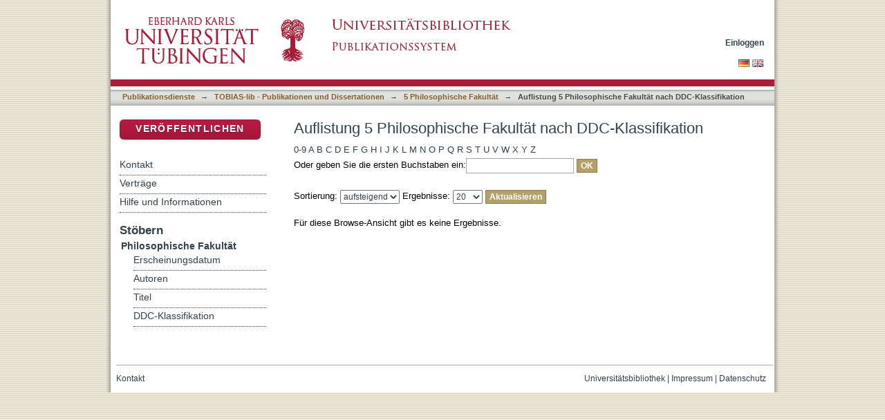

--- FILE ---
content_type: text/html;charset=utf-8
request_url: https://publikationen.uni-tuebingen.de/xmlui/handle/10900/42131/browse?rpp=20&etal=-1&sort_by=-1&type=ddc&starts_with=M&order=ASC
body_size: 30758
content:
<?xml version="1.0" encoding="UTF-8"?>
<!DOCTYPE html PUBLIC "-//W3C//DTD XHTML 1.0 Strict//EN" "http://www.w3.org/TR/xhtml1/DTD/xhtml1-strict.dtd">
<html xmlns="http://www.w3.org/1999/xhtml" class="no-js">
<head>
<meta content="text/html; charset=UTF-8" http-equiv="Content-Type" />
<meta content="IE=edge,chrome=1" http-equiv="X-UA-Compatible" />
<meta content="width=device-width; initial-scale=1.0; maximum-scale=1.0;" name="viewport" />
<link rel="shortcut icon" href="/xmlui/themes/tobiaslib/images/favicon.ico" />
<link rel="apple-touch-icon" href="/xmlui/themes/tobiaslib/images/apple-touch-icon.png" />
<meta name="Generator" content="DSpace 6.3" />
<link type="text/css" rel="stylesheet" media="screen" href="/xmlui/themes/tobiaslib/lib/css/reset.css" />
<link type="text/css" rel="stylesheet" media="screen" href="/xmlui/themes/tobiaslib/lib/css/base.css" />
<link type="text/css" rel="stylesheet" media="screen" href="/xmlui/themes/tobiaslib/lib/css/helper.css" />
<link type="text/css" rel="stylesheet" media="screen" href="/xmlui/themes/tobiaslib/lib/css/jquery-ui-1.8.15.custom.css" />
<link type="text/css" rel="stylesheet" media="screen" href="/xmlui/themes/tobiaslib/lib/css/style.css" />
<link type="text/css" rel="stylesheet" media="screen" href="/xmlui/themes/tobiaslib/lib/css/authority-control.css" />
<link type="text/css" rel="stylesheet" media="screen" href="/xmlui/themes/tobiaslib/../../static/css/uniTuebingen.css" />
<link type="text/css" rel="stylesheet" media="screen" href="/xmlui/themes/tobiaslib/../../static/css/publikationsdienst.css" />
<link type="text/css" rel="stylesheet" media="handheld" href="/xmlui/themes/tobiaslib/lib/css/handheld.css" />
<link type="text/css" rel="stylesheet" media="print" href="/xmlui/themes/tobiaslib/lib/css/print.css" />
<link type="text/css" rel="stylesheet" media="all" href="/xmlui/themes/tobiaslib/lib/css/media.css" />
<link type="application/opensearchdescription+xml" rel="search" href="https://publikationen.uni-tuebingen.de:443/xmlui/open-search/description.xml" title="DSpace" />
<script type="text/javascript">
                                //Clear default text of empty text areas on focus
                                function tFocus(element)
                                {
                                        if (element.value == ' '){element.value='';}
                                }
                                //Clear default text of empty text areas on submit
                                function tSubmit(form)
                                {
                                        var defaultedElements = document.getElementsByTagName("textarea");
                                        for (var i=0; i != defaultedElements.length; i++){
                                                if (defaultedElements[i].value == ' '){
                                                        defaultedElements[i].value='';}}
                                }
                                //Disable pressing 'enter' key to submit a form (otherwise pressing 'enter' causes a submission to start over)
                                function disableEnterKey(e)
                                {
                                     var key;

                                     if(window.event)
                                          key = window.event.keyCode;     //Internet Explorer
                                     else
                                          key = e.which;     //Firefox and Netscape

                                     if(key == 13)  //if "Enter" pressed, then disable!
                                          return false;
                                     else
                                          return true;
                                }

                                function FnArray()
                                {
                                    this.funcs = new Array;
                                }

                                FnArray.prototype.add = function(f)
                                {
                                    if( typeof f!= "function" )
                                    {
                                        f = new Function(f);
                                    }
                                    this.funcs[this.funcs.length] = f;
                                };

                                FnArray.prototype.execute = function()
                                {
                                    for( var i=0; i < this.funcs.length; i++ )
                                    {
                                        this.funcs[i]();
                                    }
                                };

                                var runAfterJSImports = new FnArray();
            </script>
<script xmlns:i18n="http://apache.org/cocoon/i18n/2.1" type="text/javascript" src="/xmlui/themes/tobiaslib/lib/js/modernizr-1.7.min.js"> </script>
<title>Auflistung 5 Philosophische Fakultät nach DDC-Klassifikation </title>
</head><!--[if lt IE 7 ]> <body class="ie6"> <![endif]-->
                <!--[if IE 7 ]>    <body class="ie7"> <![endif]-->
                <!--[if IE 8 ]>    <body class="ie8"> <![endif]-->
                <!--[if IE 9 ]>    <body class="ie9"> <![endif]-->
                <!--[if (gt IE 9)|!(IE)]><!--><body><!--<![endif]-->
<div xmlns:i18n="http://apache.org/cocoon/i18n/2.1" xmlns="http://di.tamu.edu/DRI/1.0/" id="page">
<div id="ds-main">
<div id="ds-header-wrapper">
<div class="clearfix" id="ds-header">
<a id="ds-header-logo-link" href="http://www.uni-tuebingen.de" target="_blank">
<span id="ds-header-logo"> </span>
</a>
<a id="ds-header-logo-link" href="/xmlui/">
<span id="ds-header-logo-ub"> </span>
</a>
<h1 class="pagetitle visuallyhidden">Auflistung 5 Philosophische Fakultät nach DDC-Klassifikation </h1>
<h2 xmlns:i18n="http://apache.org/cocoon/i18n/2.1" xmlns="http://di.tamu.edu/DRI/1.0/" class="static-pagetitle visuallyhidden">DSpace Repositorium (Manakin basiert)</h2>
<div xmlns:i18n="http://apache.org/cocoon/i18n/2.1" id="ds-user-box">
<p>
<a href="/xmlui/login">Einloggen</a>
</p>
</div>
</div>
</div>
<div xmlns:i18n="http://apache.org/cocoon/i18n/2.1" id="ds-trail-wrapper">
<div id="ds-language-selection">
<a href="&#10;   &#9;&#9;&#9;&#9;&#9;&#9;&#9;javascript:window.location.search = '?locale-attribute=de';&#10;&#9;&#9;&#9;&#9;&#9;&#9;">
<img src="/xmlui/static/gfx/flag_de.png" />
</a>
<a href="&#10;   &#9;&#9;&#9;&#9;&#9;&#9;&#9;javascript:window.location.search = '?locale-attribute=en';&#10;&#9;&#9;&#9;&#9;&#9;&#9;">
<img src="/xmlui/static/gfx/flag_en.png" />
</a>
</div>
<ul id="ds-trail">
<li class="ds-trail-link first-link ">
<a href="/xmlui/">Publikationsdienste</a>
</li>
<li xmlns:i18n="http://apache.org/cocoon/i18n/2.1" xmlns="http://di.tamu.edu/DRI/1.0/" class="ds-trail-arrow">→</li>
<li class="ds-trail-link ">
<a href="/xmlui/handle/10900/42126">TOBIAS-lib - Publikationen und Dissertationen</a>
</li>
<li class="ds-trail-arrow">→</li>
<li class="ds-trail-link ">
<a href="/xmlui/handle/10900/42131">5 Philosophische Fakultät</a>
</li>
<li class="ds-trail-arrow">→</li>
<li class="ds-trail-link last-link">Auflistung 5 Philosophische Fakultät nach DDC-Klassifikation</li>
<a xmlns:i18n="http://apache.org/cocoon/i18n/2.1" xmlns="http://di.tamu.edu/DRI/1.0/" href="javascript:window.history.back();" id="utue_back_button">« zurück</a>
</ul>
</div>
<div xmlns:i18n="http://apache.org/cocoon/i18n/2.1" class="hidden" id="no-js-warning-wrapper">
<div id="no-js-warning">
<div class="notice failure">JavaScript is disabled for your browser. Some features of this site may not work without it.</div>
</div>
</div>
<div id="ds-content-wrapper">
<div class="clearfix" id="ds-content">
<div id="ds-body">
<h1 class="ds-div-head">Auflistung 5 Philosophische Fakultät nach DDC-Klassifikation </h1>
<div xmlns:i18n="http://apache.org/cocoon/i18n/2.1" xmlns="http://di.tamu.edu/DRI/1.0/" id="aspect_artifactbrowser_ConfigurableBrowse_div_browse-by-ddc" class="ds-static-div primary">
<form id="aspect_artifactbrowser_ConfigurableBrowse_div_browse-navigation" class="ds-interactive-div secondary navigation" action="browse" method="post" onsubmit="javascript:tSubmit(this);">
<p id="aspect_artifactbrowser_ConfigurableBrowse_p_hidden-fields" class="ds-paragraph hidden">
<input id="aspect_artifactbrowser_ConfigurableBrowse_field_rpp" class="ds-hidden-field" name="rpp" type="hidden" value="20" />
<input id="aspect_artifactbrowser_ConfigurableBrowse_field_sort_by" class="ds-hidden-field" name="sort_by" type="hidden" value="-1" />
<input id="aspect_artifactbrowser_ConfigurableBrowse_field_type" class="ds-hidden-field" name="type" type="hidden" value="ddc" />
<input id="aspect_artifactbrowser_ConfigurableBrowse_field_etal" class="ds-hidden-field" name="etal" type="hidden" value="-1" />
<input id="aspect_artifactbrowser_ConfigurableBrowse_field_starts_with" class="ds-hidden-field" name="starts_with" type="hidden" value="M" />
<input id="aspect_artifactbrowser_ConfigurableBrowse_field_order" class="ds-hidden-field" name="order" type="hidden" value="ASC" />
</p>
<ul id="aspect_artifactbrowser_ConfigurableBrowse_list_jump-list" class="ds-simple-list alphabet">
<li class="ds-simple-list-item">
<a href="browse?rpp=20&amp;etal=-1&amp;sort_by=-1&amp;type=ddc&amp;starts_with=0&amp;order=ASC">0-9</a>
</li>
<li class="ds-simple-list-item">
<a href="browse?rpp=20&amp;etal=-1&amp;sort_by=-1&amp;type=ddc&amp;starts_with=A&amp;order=ASC">A</a>
</li>
<li class="ds-simple-list-item">
<a href="browse?rpp=20&amp;etal=-1&amp;sort_by=-1&amp;type=ddc&amp;starts_with=B&amp;order=ASC">B</a>
</li>
<li class="ds-simple-list-item">
<a href="browse?rpp=20&amp;etal=-1&amp;sort_by=-1&amp;type=ddc&amp;starts_with=C&amp;order=ASC">C</a>
</li>
<li class="ds-simple-list-item">
<a href="browse?rpp=20&amp;etal=-1&amp;sort_by=-1&amp;type=ddc&amp;starts_with=D&amp;order=ASC">D</a>
</li>
<li class="ds-simple-list-item">
<a href="browse?rpp=20&amp;etal=-1&amp;sort_by=-1&amp;type=ddc&amp;starts_with=E&amp;order=ASC">E</a>
</li>
<li class="ds-simple-list-item">
<a href="browse?rpp=20&amp;etal=-1&amp;sort_by=-1&amp;type=ddc&amp;starts_with=F&amp;order=ASC">F</a>
</li>
<li class="ds-simple-list-item">
<a href="browse?rpp=20&amp;etal=-1&amp;sort_by=-1&amp;type=ddc&amp;starts_with=G&amp;order=ASC">G</a>
</li>
<li class="ds-simple-list-item">
<a href="browse?rpp=20&amp;etal=-1&amp;sort_by=-1&amp;type=ddc&amp;starts_with=H&amp;order=ASC">H</a>
</li>
<li class="ds-simple-list-item">
<a href="browse?rpp=20&amp;etal=-1&amp;sort_by=-1&amp;type=ddc&amp;starts_with=I&amp;order=ASC">I</a>
</li>
<li class="ds-simple-list-item">
<a href="browse?rpp=20&amp;etal=-1&amp;sort_by=-1&amp;type=ddc&amp;starts_with=J&amp;order=ASC">J</a>
</li>
<li class="ds-simple-list-item">
<a href="browse?rpp=20&amp;etal=-1&amp;sort_by=-1&amp;type=ddc&amp;starts_with=K&amp;order=ASC">K</a>
</li>
<li class="ds-simple-list-item">
<a href="browse?rpp=20&amp;etal=-1&amp;sort_by=-1&amp;type=ddc&amp;starts_with=L&amp;order=ASC">L</a>
</li>
<li class="ds-simple-list-item">
<a href="browse?rpp=20&amp;etal=-1&amp;sort_by=-1&amp;type=ddc&amp;starts_with=M&amp;order=ASC">M</a>
</li>
<li class="ds-simple-list-item">
<a href="browse?rpp=20&amp;etal=-1&amp;sort_by=-1&amp;type=ddc&amp;starts_with=N&amp;order=ASC">N</a>
</li>
<li class="ds-simple-list-item">
<a href="browse?rpp=20&amp;etal=-1&amp;sort_by=-1&amp;type=ddc&amp;starts_with=O&amp;order=ASC">O</a>
</li>
<li class="ds-simple-list-item">
<a href="browse?rpp=20&amp;etal=-1&amp;sort_by=-1&amp;type=ddc&amp;starts_with=P&amp;order=ASC">P</a>
</li>
<li class="ds-simple-list-item">
<a href="browse?rpp=20&amp;etal=-1&amp;sort_by=-1&amp;type=ddc&amp;starts_with=Q&amp;order=ASC">Q</a>
</li>
<li class="ds-simple-list-item">
<a href="browse?rpp=20&amp;etal=-1&amp;sort_by=-1&amp;type=ddc&amp;starts_with=R&amp;order=ASC">R</a>
</li>
<li class="ds-simple-list-item">
<a href="browse?rpp=20&amp;etal=-1&amp;sort_by=-1&amp;type=ddc&amp;starts_with=S&amp;order=ASC">S</a>
</li>
<li class="ds-simple-list-item">
<a href="browse?rpp=20&amp;etal=-1&amp;sort_by=-1&amp;type=ddc&amp;starts_with=T&amp;order=ASC">T</a>
</li>
<li class="ds-simple-list-item">
<a href="browse?rpp=20&amp;etal=-1&amp;sort_by=-1&amp;type=ddc&amp;starts_with=U&amp;order=ASC">U</a>
</li>
<li class="ds-simple-list-item">
<a href="browse?rpp=20&amp;etal=-1&amp;sort_by=-1&amp;type=ddc&amp;starts_with=V&amp;order=ASC">V</a>
</li>
<li class="ds-simple-list-item">
<a href="browse?rpp=20&amp;etal=-1&amp;sort_by=-1&amp;type=ddc&amp;starts_with=W&amp;order=ASC">W</a>
</li>
<li class="ds-simple-list-item">
<a href="browse?rpp=20&amp;etal=-1&amp;sort_by=-1&amp;type=ddc&amp;starts_with=X&amp;order=ASC">X</a>
</li>
<li class="ds-simple-list-item">
<a href="browse?rpp=20&amp;etal=-1&amp;sort_by=-1&amp;type=ddc&amp;starts_with=Y&amp;order=ASC">Y</a>
</li>
<li class="ds-simple-list-item">
<a href="browse?rpp=20&amp;etal=-1&amp;sort_by=-1&amp;type=ddc&amp;starts_with=Z&amp;order=ASC">Z</a>
</li>
</ul>
<p class="ds-paragraph">Oder geben Sie die ersten Buchstaben ein:<input xmlns:i18n="http://apache.org/cocoon/i18n/2.1" xmlns="http://www.w3.org/1999/xhtml" id="aspect_artifactbrowser_ConfigurableBrowse_field_starts_with" class="ds-text-field" name="starts_with" type="text" value="" title="Auflistung von Dokumenten, die mit diesen Buchstaben anfangen" />
<input xmlns:i18n="http://apache.org/cocoon/i18n/2.1" id="aspect_artifactbrowser_ConfigurableBrowse_field_submit" class="ds-button-field" name="submit" type="submit" value="OK" />
</p>
</form>
<form id="aspect_artifactbrowser_ConfigurableBrowse_div_browse-controls" class="ds-interactive-div browse controls" action="browse?resetOffset=true" method="post" onsubmit="javascript:tSubmit(this);">
<p id="aspect_artifactbrowser_ConfigurableBrowse_p_hidden-fields" class="ds-paragraph hidden">
<input id="aspect_artifactbrowser_ConfigurableBrowse_field_type" class="ds-hidden-field" name="type" type="hidden" value="ddc" />
<input id="aspect_artifactbrowser_ConfigurableBrowse_field_starts_with" class="ds-hidden-field" name="starts_with" type="hidden" value="M" />
</p>
<p class="ds-paragraph"> Sortierung: <select xmlns:i18n="http://apache.org/cocoon/i18n/2.1" xmlns="http://www.w3.org/1999/xhtml" id="aspect_artifactbrowser_ConfigurableBrowse_field_order" class="ds-select-field" name="order">
<option value="ASC" selected="selected">aufsteigend</option>
<option xmlns="http://di.tamu.edu/DRI/1.0/" value="DESC">absteigend</option>
</select> Ergebnisse: <select xmlns="http://www.w3.org/1999/xhtml" xmlns:i18n="http://apache.org/cocoon/i18n/2.1" id="aspect_artifactbrowser_ConfigurableBrowse_field_rpp" class="ds-select-field" name="rpp">
<option value="5">5</option>
<option value="10">10</option>
<option value="20" selected="selected">20</option>
<option value="40">40</option>
<option value="60">60</option>
<option value="80">80</option>
<option value="100">100</option>
</select>
<input xmlns:i18n="http://apache.org/cocoon/i18n/2.1" id="aspect_artifactbrowser_ConfigurableBrowse_field_update" class="ds-button-field" name="update" type="submit" value="Aktualisieren" />
</p>
</form>
<div id="aspect_artifactbrowser_ConfigurableBrowse_div_browse-by-ddc-results" class="ds-static-div primary">
<p class="ds-paragraph">Für diese Browse-Ansicht gibt es keine Ergebnisse.</p>
</div>
</div>
</div>
<div xmlns:i18n="http://apache.org/cocoon/i18n/2.1" xmlns="http://di.tamu.edu/DRI/1.0/" id="ds-options-wrapper">
<div id="ds-options">
<div>
<p class="rot">
<a href="/xmlui/submit">Veröffentlichen</a>
</p>
</div>
<div xmlns:i18n="http://apache.org/cocoon/i18n/2.1" class="ds-option-set" id="static.help">
<ul class="ds-simple-list-help">
<li>
<a href="/xmlui/handle/10900/42126?staticpage=tobiaslib/kontakt">Kontakt</a>
</li>
<li xmlns:i18n="http://apache.org/cocoon/i18n/2.1">
<a href="/xmlui/handle/10900/42126?staticpage=tobiaslib/vertraege">Verträge</a>
</li>
<li xmlns:i18n="http://apache.org/cocoon/i18n/2.1">
<a href="/xmlui/handle/10900/42126?staticpage=tobiaslib/hilfe">Hilfe und Informationen</a>
</li>
</ul>
</div>
<h1 xmlns:i18n="http://apache.org/cocoon/i18n/2.1" class="ds-option-set-head">Stöbern</h1>
<div xmlns:i18n="http://apache.org/cocoon/i18n/2.1" xmlns="http://di.tamu.edu/DRI/1.0/" id="aspect_viewArtifacts_Navigation_list_browse" class="ds-option-set">
<ul class="ds-options-list">
<li>
<h2 class="ds-sublist-head">Gesamter Bestand</h2>
<ul xmlns:i18n="http://apache.org/cocoon/i18n/2.1" xmlns="http://di.tamu.edu/DRI/1.0/" class="ds-simple-list sublist">
<li class="ds-simple-list-item">
<a href="/xmlui/community-list">Bereiche &amp; Sammlungen</a>
</li>
<li xmlns:i18n="http://apache.org/cocoon/i18n/2.1" xmlns="http://di.tamu.edu/DRI/1.0/" class="ds-simple-list-item">
<a href="/xmlui/browse?type=dateissued">Erscheinungsdatum</a>
</li>
<li xmlns:i18n="http://apache.org/cocoon/i18n/2.1" xmlns="http://di.tamu.edu/DRI/1.0/" class="ds-simple-list-item">
<a href="/xmlui/browse?type=author">Autoren</a>
</li>
<li xmlns:i18n="http://apache.org/cocoon/i18n/2.1" xmlns="http://di.tamu.edu/DRI/1.0/" class="ds-simple-list-item">
<a href="/xmlui/browse?type=title">Titel</a>
</li>
<li xmlns:i18n="http://apache.org/cocoon/i18n/2.1" xmlns="http://di.tamu.edu/DRI/1.0/" class="ds-simple-list-item">
<a href="/xmlui/browse?type=ddc">DDC-Klassifikation</a>
</li>
</ul>
</li>
<li xmlns:i18n="http://apache.org/cocoon/i18n/2.1" xmlns="http://di.tamu.edu/DRI/1.0/">
<h2 class="ds-sublist-head">Diese Sammlung</h2>
<ul xmlns:i18n="http://apache.org/cocoon/i18n/2.1" xmlns="http://di.tamu.edu/DRI/1.0/" class="ds-simple-list sublist">
<li class="ds-simple-list-item">
<a href="/xmlui/handle/10900/42131/browse?type=dateissued">Erscheinungsdatum</a>
</li>
<li xmlns:i18n="http://apache.org/cocoon/i18n/2.1" xmlns="http://di.tamu.edu/DRI/1.0/" class="ds-simple-list-item">
<a href="/xmlui/handle/10900/42131/browse?type=author">Autoren</a>
</li>
<li xmlns:i18n="http://apache.org/cocoon/i18n/2.1" xmlns="http://di.tamu.edu/DRI/1.0/" class="ds-simple-list-item">
<a href="/xmlui/handle/10900/42131/browse?type=title">Titel</a>
</li>
<li xmlns:i18n="http://apache.org/cocoon/i18n/2.1" xmlns="http://di.tamu.edu/DRI/1.0/" class="ds-simple-list-item">
<a href="/xmlui/handle/10900/42131/browse?type=ddc">DDC-Klassifikation</a>
</li>
</ul>
</li>
</ul>
</div>
<h1 xmlns:i18n="http://apache.org/cocoon/i18n/2.1" xmlns="http://di.tamu.edu/DRI/1.0/" class="ds-option-set-head">Mein Benutzerkonto</h1>
<div xmlns:i18n="http://apache.org/cocoon/i18n/2.1" xmlns="http://di.tamu.edu/DRI/1.0/" id="aspect_viewArtifacts_Navigation_list_account" class="ds-option-set">
<ul class="ds-simple-list">
<li class="ds-simple-list-item">
<a href="/xmlui/login">Einloggen</a>
</li>
</ul>
</div>
</div>
</div>

</div>
</div>
<div xmlns:i18n="http://apache.org/cocoon/i18n/2.1" xmlns="http://di.tamu.edu/DRI/1.0/" id="ds-footer-wrapper">
<div id="ds-footer">
<div id="ds-footer-right">
<a target="_blank" href="http://www.ub.uni-tuebingen.de">Universitätsbibliothek</a> | <a xmlns:i18n="http://apache.org/cocoon/i18n/2.1" target="_blank" href="http://www.uni-tuebingen.de/index.php?id=334">Impressum</a> | <a xmlns:i18n="http://apache.org/cocoon/i18n/2.1" target="_blank" href="https://uni-tuebingen.de/meta/datenschutzerklaerung/">Datenschutz</a>
</div>
<div id="ds-footer-links">
<a href="/xmlui/contact">Kontakt</a>
</div>
<a xmlns:i18n="http://apache.org/cocoon/i18n/2.1" class="hidden" href="/xmlui/htmlmap"> </a>
</div>
</div>
</div>
</div>
<script src="https://ajax.googleapis.com/ajax/libs/jquery/1.6.2/jquery.min.js" type="text/javascript"> </script>
<script type="text/javascript">!window.jQuery && document.write('<script type="text/javascript" src="/xmlui/static/js/jquery-1.6.2.min.js"> <\/script>')</script>
<script type="text/javascript" src="/xmlui/themes/tobiaslib/lib/js/jquery-ui-1.8.15.custom.min.js"> </script><!--[if lt IE 7 ]>
<script type="text/javascript" src="/xmlui/themes/tobiaslib/lib/js/DD_belatedPNG_0.0.8a.js?v=1"> </script>
<script type="text/javascript">DD_belatedPNG.fix('#ds-header-logo');DD_belatedPNG.fix('#ds-footer-logo');$.each($('img[src$=png]'), function() {DD_belatedPNG.fixPng(this);});</script><![endif]-->
<script type="text/javascript">
<!-- 
            runAfterJSImports.execute();
			
			$.extend({
			  getUrlVars: function(){
				var vars = [], hash;
				var hashes = window.location.href.slice(window.location.href.indexOf('?') + 1).split('&');
				for(var i = 0; i < hashes.length; i++)
				{
				  hash = hashes[i].split('=');
				  vars.push(hash[0]);
				  vars[hash[0]] = hash[1];
				}
				return vars;
			  },
			  getUrlVar: function(name){
				return $.getUrlVars()[name];
			  }
			});
			
			
			/* [BEGINN] - - - - - - ANPASSUNGEN DER UB TÜBINGEN - - - - - - - */
			
			if($("li:contains('Dokumentanzeige')").length > 0){ $("#utue_back_button").css('display','inline'); }
			
			// Block "Gesamter Bestand" rechts im Menü ausblenden.
			$('.ds-sublist-head:contains("Gesamter Bestand"), .ds-sublist-head:contains("All of DSpace")').parent().remove();   
			
			// Block "Gesamter Bestand" rechts im Menü ausblenden.
			$('#ds-search-option-head, #ds-search-option').remove();  
			


			// Textanpassung bei Discovery Block rechts
			$(".ds-options-list a:contains('... mehr')").html('... zur alphabetischen Liste');   
			
			// Ersetze Text "Diesen Bereich" durch "Universitätsbibliographie <Fakultät>"
			var nav_text = ''; if ($('.ds-trail-link').length > 2 ){ nav_text = '' + $('.ds-trail-link').eq(2).text().replace(/[0-9] /g, ""); }	$('.ds-sublist-head:contains("Diesen Bereich"), .ds-sublist-head:contains("In diesem Bereich"), .ds-sublist-head:contains("Diese Sammlung"), .ds-sublist-head:contains("This Community"), .ds-sublist-head:contains("This Collection")').text(nav_text);

			// Entferne in der Navigation: Mein Benutzerkonto->Einloggen wenn nicht eingeloggt
			if($("a:contains('Einloggen')").length == 2)
			{
				$("h1.ds-option-set-head:contains('Mein Benutzerkonto'), #aspect_viewArtifacts_Navigation_list_account").remove();
			}
			
			if(window.location.hostname == 'bibliographie.uni-tuebingen.de' || window.location.hostname == 'hsbiblio.uni-tuebingen.de')
			{
				window.location.hostname = 'publikationen.uni-tuebingen.de';
			}
			
			if(window.location.hostname == 'tst-bibliographie.uni-tuebingen.de')
			{
				window.location.hostname = 'tst-publikationen.uni-tuebingen.de';
			}
			
			var loc_pieces = document.location.href.split('/');
			if(loc_pieces.length >= 8 && loc_pieces[7].split('?')[0] == 'submit')
			{
				// GND-Funktionalität für normierte Schlagwörter bei Meldeformular
				function showOgnd() {window.open("https://"+window.location.host+"/dspace_scripts/ognd.php","OGND","height=700,width=540,status=no,menubar=no,scrollbars=yes");}
				$("span:contains('Wählen Sie mindestens ein Schlagwort aus der Gemeinsamen Normdatei aus.')").html('<a href="javascript:showOgnd()">Klicken Sie hier um Schlagworte aus der Gemeinsamen Normdatei auszuwählen.</a>');
				$("#aspect_submission_StepTransformer_field_dc_subject_classification").attr("readonly", "readonly");
			
				$('#aspect_submission_StepTransformer_field_utue_abstract_value').parent().replaceWith('<textarea title="" name="utue_abstract_value" rows="5" cols="20" onkeydown="event.cancelBubble=true;" onfocus="javascript:tFocus(this);" class="ds-textarea-field submit-textarea" id="aspect_submission_StepTransformer_field_utue_abstract_value"> </textarea>');

// abraun 08052023 Added hint for file names
				$('#aspect_submission_StepTransformer_list_submit-upload-new h2').append('<div style="margin-top:10px;color:#A51E37">Da die Dateinamen angezeigt werden, sollten Sie auf eine kurze, sinnvolle Benennung Ihrer Datei(en) achten. Vermeiden Sie bitte Umlaute, Leer- und Sonderzeichen. Dateinamen können nach der Veröffentlichung nicht mehr geändert werden.<br></br> Bei Dissertationen muss zusätzlich zum PDF-Dokument auch das Originalformat (= Format, in dem Sie Ihre Arbeit geschrieben haben, z.B. Word-, OpenOffice-, gezippte Latex-Datei o.a.) hochgeladen werden.<br/>Diese Datei ist nicht öffentlich zugänglich und dient nur zur Langzeitarchivierung.<br></br>Bitte beachten Sie auch die Obergrenze der Dateigröße von 100MB. Möchten Sie größere Dateien abgeben, kontaktieren Sie uns (edl-publ@ub.uni-tuebingen.de). </div>');
			}
			















                        // abraun 15112016 Link docs and research data items

                        var loc_pieces = document.location.href.split('/');

                        //if(loc_pieces[5] == '10900')
                        if(loc_pieces[6].split('?')[0] == '73121')
                       // if(loc_pieces.length >= 7 && loc_pieces[6] == '10900')
                        {
                          var a = document.createElement('a');
                          a.setAttribute('href','https://publikationen.uni-tuebingen.de/xmlui/handle/10900/46145');
                          a.innerHTML = 'Masterarbeit';
                          var b = document.createElement('b');
                          b.innerHTML = '<h2>Zugehörige Dokumente:</h2>';
                          // document.getElementById("aspect_artifactbrowser_ItemViewer_div_item-view").innerHTML += <a href="http://uni-tuebingen.de">TEST</a>;

                          document.getElementById("aspect_artifactbrowser_ItemViewer_div_item-view").appendChild(b);
                          document.getElementById("aspect_artifactbrowser_ItemViewer_div_item-view").appendChild(a);
                       }


                        var loc_pieces = document.location.href.split('/');

                        //if(loc_pieces[5] == '10900')
                        if(loc_pieces[6].split('?')[0] == '46145')
                       // if(loc_pieces.length >= 7 && loc_pieces[6] == '10900')
                        {
                          var a = document.createElement('a');
                          a.setAttribute('href','https://publikationen.uni-tuebingen.de/xmlui/handle/10900/73121');
                          a.innerHTML = 'Datenpaket';
                          var b = document.createElement('b');
                          b.innerHTML = '<h2>Zugehörige Forschungsdaten:</h2>';
                          // document.getElementById("aspect_artifactbrowser_ItemViewer_div_item-view").innerHTML += <a href="http://uni-tuebingen.de">TEST</a>;

                          document.getElementById("aspect_artifactbrowser_ItemViewer_div_item-view").appendChild(b);
                          document.getElementById("aspect_artifactbrowser_ItemViewer_div_item-view").appendChild(a);
                       }














			var staticpage = $.getUrlVar('staticpage');
			if(staticpage)
			{
				$.ajaxSetup({
					'beforeSend' : function(xhr) {
						xhr.overrideMimeType('text/html; charset=utf-8');
					},
				});
				$('#ds-body').css('display','none').load('/xmlui/static/html/'+staticpage+'.html', function() {
					$('#ds-body').css('display','block');
					$("#utue_back_button").css('display','inline');
					$( '.accordion' ).accordion({collapsible: true,heightStyle: 'content',active : false,clearStyle: true, autoHeight: false});
				});
			}
			/* abraun 25072016 Modified top position from -20 to +30 to avoid text overlay in Firefox browser */
			if($('.datei_tabelle').length>0)
			{
				$('.datei_tabelle').append( '<div id="publikation_statistik"></div><div style="text-align:right;margin-top:-16px;"><div id="publikation_statistik_wait" style="display:none;position:relative;top:30px;left:-70px;"><span>Berechne...</span></div><a href="" id="publikation_statistik_link" onclick="javascript:publikation_statistik();return false;" style="display: inline-block;position:relative;top:0px;left:-50px;">Aufrufstatistik</a></div>' );
			}

			
		/* Piwik */
			  var _paq = _paq || [];
			  _paq.push(["trackPageView"]);
			  _paq.push(["enableLinkTracking"]);
			  
			  /* Piwik Event tracking */
				   if(document.location.href.includes('handle')){
				   try {
						   _paq.push(['trackEvent', 'document', '10900/'+document.location.href.split('/')[6].substring(0,5), 'frontdoor']);
						   $('.ds-referenceSet-list li a').get().forEach(function(node){
							_paq.push(['trackEvent', 'collection', node.innerHTML, 'frontdoor']);
							_paq.push(['trackEvent', 'collection', node.getAttribute('href').split('/').slice(3,5).join('/'), 'frontdoor']);
						   } );
						   _paq.push(['trackEvent', 'document', 'TOBIASLIB', 'frontdoor']);
						   
						   $('a[href*="bitstream"]').get().forEach(function(element){
						   			   
						 element.addEventListener('click', function(){
							 _paq.push(['trackEvent', 'document', '10900/'+document.location.href.split('/')[6].substring(0,5), 'download']);
							   $('.ds-referenceSet-list li a').get().forEach(function(node){
								_paq.push(['trackEvent', 'collection', node.innerHTML, 'download']);
								_paq.push(['trackEvent', 'collection', node.getAttribute('href').split('/').slice(3,5).join('/'), 'download']);
							   } );
							   _paq.push(['trackEvent', 'document', 'TOBIASLIB', 'download']);
						 
						 }, false);
						   
						   })
						   
						   
					} catch(e){} 
				   }

			  (function() {
				var u=(("https:" == document.location.protocol) ? "https" : "http") + "://vitruv.uni-tuebingen.de/piwik/";
				_paq.push(["setTrackerUrl", u+"piwik.php"]);
				_paq.push(["setSiteId", "13"]);
				var d=document, g=d.createElement("script"), s=d.getElementsByTagName("script")[0]; g.type="text/javascript";
				g.defer=true; g.async=true; g.src=u+"piwik.js"; s.parentNode.insertBefore(g,s);
			  })();
			/* End Piwik Code */
			
			function publikation_statistik(){
				var loc_pieces = document.location.href.split('/');
				if(loc_pieces.length >= 7)
				{
					$("#publikation_statistik_link").hide();
					$("#publikation_statistik_wait").show();

					/* 	$( "#publikation_statistik" ).load( "/dspace_scripts/publikationsdienst/oa_statistik.php?handle="+loc_pieces[6], function() {    */
					/* abraun 13062016 Added substring function to extract the handle only and ignore any "?..."-style sequences followed by the handle  */
					$( "#publikation_statistik" ).load( "/dspace_scripts/publikationsdienst/oa_statistik.php?handle="+loc_pieces[6].substring(0,5), function() {
						$("#publikation_statistik_wait").hide();
						$( "#publikation_statistik" ).fadeIn( 400, function() {
				// Animation complete
				});
					});
				}
					return false;
			}
			
			
			
			/* [ENDE] - - - - - - ANPASSUNGEN DER UB TÜBINGEN - - - - - - - */
			
-->
</script></body></html>
